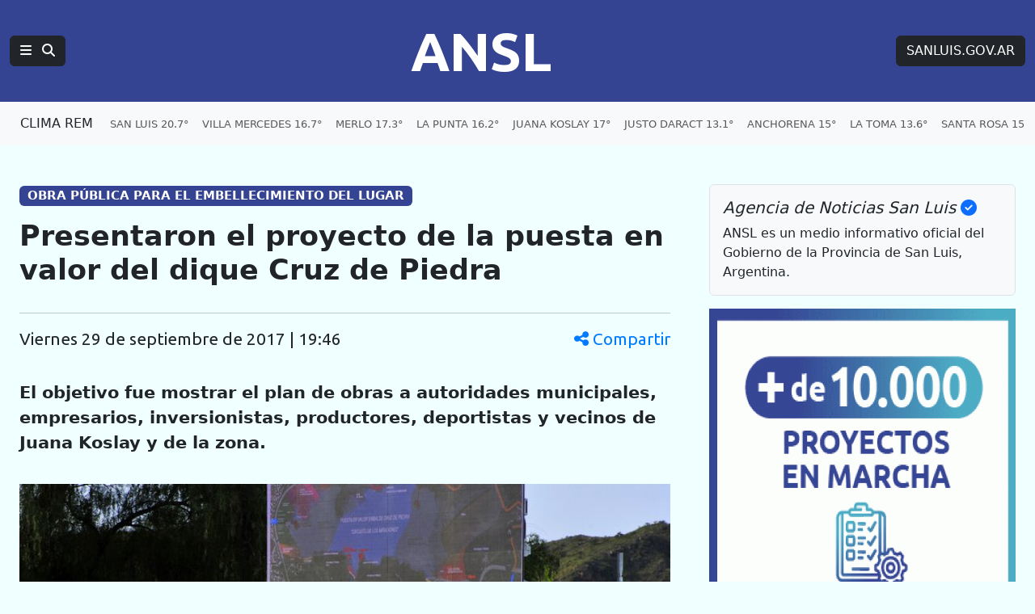

--- FILE ---
content_type: text/html; charset=UTF-8
request_url: https://agenciasanluis.com/2017/09/29/418970-presentaron-el-proyecto-de-la-puesta-en-valor-del-dique-cruz-de-piedra/
body_size: 14367
content:
<!DOCTYPE html>
<html lang="es">

<head>
    <meta charset="utf-8">
    <meta name="viewport" content="width=device-width, initial-scale=1">
    <title>ANSL  &raquo; Presentaron el proyecto de la puesta en valor del dique Cruz de Piedra</title>
    <link rel="shortcut icon" href="https://agenciasanluis.com/_bucket/_img/favicon/favicon.ico?v1">
    <meta name="theme-color" content="#354393">
    <link rel="icon" type="image/png" sizes="32x32" href="https://agenciasanluis.com/_bucket/_img/favicon/favicon-32x32.png?v1">
    <link rel="icon" type="image/png" sizes="16x16" href="https://agenciasanluis.com/_bucket/_img/favicon/favicon-16x16.png?v1">
    <link rel="apple-touch-icon" sizes="180x180" href="https://agenciasanluis.com/_bucket/_img/favicon/apple-touch-icon.png?v1">
    <link rel="manifest" href="https://agenciasanluis.com/manifest.json?v1">

    
    <meta name="description" content="El objetivo fue mostrar el plan de obras a autoridades municipales, empresarios, inversionistas, productores, deportistas y vecinos de Juana Koslay y de la zona.

">
    <meta property="og:description" content="El objetivo fue mostrar el plan de obras a autoridades municipales, empresarios, inversionistas, productores, deportistas y vecinos de Juana Koslay y de la zona.

">
    <meta property="og:title" content="  Presentaron el proyecto de la puesta en valor del dique Cruz de Piedra">
    <meta property="og:type" content="article">
    <meta property="og:url" content="https://agenciasanluis.com/2017/09/29/418970-presentaron-el-proyecto-de-la-puesta-en-valor-del-dique-cruz-de-piedra/">
    <meta property="og:site_name" content="ANSL">
    <meta property="og:image:width" content="740">
    <meta property="og:image:height" content="420">
    <meta property="og:image" content="https://agenciasanluis.com/wp-content/uploads/2017/09/DSC4101-740x420.jpg">



    <link href="https://cdn.jsdelivr.net/npm/bootstrap@5.3.3/dist/css/bootstrap.min.css" rel="stylesheet">
    <link href="https://cdnjs.cloudflare.com/ajax/libs/font-awesome/6.5.1/css/all.min.css" rel="stylesheet">
    <link href="https://fonts.googleapis.com/css2?family=Ubuntu:wght@400;700&display=swap" rel="stylesheet">
    <script src="https://cdn.jsdelivr.net/npm/bootstrap@5.3.3/dist/js/bootstrap.bundle.min.js"></script>
    <!-- Google tag (gtag.js) -->
    <script async src="https://www.googletagmanager.com/gtag/js?id=G-LM9E3VG8YY"></script>
    <script>
        window.dataLayer = window.dataLayer || [];

        function gtag() {
            dataLayer.push(arguments);
        }
        gtag('js', new Date());

        gtag('config', 'G-LM9E3VG8YY');
    </script>
    <style>
        body {
            padding-top: 0;
        }

        /* Estilo para dispositivos móviles */
        @media (max-width: 767.98px) {
            body {
                background-color: azure;
                /*font-family: 'Ubuntu', sans-serif;*/
            }

            .principal-ansl {
                padding-left: 0;
                padding-right: 0;
            }

            .principal-ansl p a {
                display: inline-block;
                max-width: 100%;
                overflow: hidden;
                text-overflow: ellipsis;
                white-space: nowrap;
            }

            .h1,
            .h2,
            .h3,
            .h4,
            .h5,
            .h6,
            .caja-etiqueta,
            p,
            h1,
            h2,
            h3,
            h4,
            h5,
            h6 {
                padding-left: 15px;
                padding-right: 15px;
            }



            .card-title {
                font-size: 2rem;
                /* Tamaño similar a h2 */
            }

            .caption {
                margin-left: 15px;
            }
        }

        /* Estilo para dispositivos de escritorio */
        @media (min-width: 768px) {
            body {
                background-color: azure;
            }
        }

        footer {
            background-color: #000;
        }

        .enlaceNegro {
            color: #ccc;
            text-decoration: none;
        }

        .enlaceNegro:hover {
            color: #00FFFF;
            text-decoration: underline;
        }


        .logoANSL {
            font-family: 'Ubuntu', sans-serif;
            font-size: 4.2rem;
            font-weight: 700;
            margin-right: 0;
        }

        .logoANSL:hover,
        .btREM:hover {
            color: #4AACC4 !important;
        }

        .logoANSL:active,
        .btREM:active {
            background-color: #4AACC4 !important;
            border-color: #4AACC4 !important;
            color: #fff !important;
        }

        .principal .nav-item {
            padding-right: 6px;
        }

        .principal .nav-link:hover {
            color: #00FFFF !important;
            text-decoration: underline;
        }

        .navbar-nav {
            display: flex;
            flex-wrap: nowrap;
            overflow: hidden;
        }

        .nav-item {
            white-space: nowrap;
        }

        .clima .nav-link:hover {
            color: blue !important;
            text-decoration: underline;
        }

        .climaSolo {
            padding-left: 12px;
        }

        .climaSolo span {
            font-size: 0.9rem;
            padding-right: 14px;
        }

        a.linkAzul {
            color: blue;
        }

        a.linkAzul:hover {
            color: azure;
        }

        .bg-azul {
            background-color: #354393;
            font-size: 1.2rem;
        }

        .bg-gris {
            font-size: 0.8rem;
        }

        .bg-azulGrande {
            background-color: #354393;
            color: white;
            font-size: 1.2rem;
            padding: 0.5em 0.5em;
        }

        .bg-azulOscuro {
            background-color: #11183f;
            font-size: 1rem;
            text-align: center;
        }


        .card .badge-transparente {
            max-width: 90%;
            white-space: nowrap;
            overflow: hidden;
            text-overflow: ellipsis;
            text-shadow: 0 2px 2px rgb(0, 0, 0, 0.5);
            background-color: rgba(0, 0, 0, 0.5);
        }

        .card-body .stretched-link .card-title {
            color: #000;
            font-weight: 700;
        }

        .card-body .stretched-link:hover .card-title {
            color: blue;
        }

        .destacado_img {
            background: repeating-linear-gradient(45deg,
                    rgba(255, 255, 255, 0.1),
                    rgba(255, 255, 255, 0.1) 4px,
                    rgba(100, 100, 100, 0.1) 6px);
            background-color: #e5e5e5;
        }

        .b3,
        .b4,
        .b4,
        .b5,
        .b6,
        .b7,
        .b8,
        .b9,
        .b10 {
            background: repeating-linear-gradient(45deg, rgba(255, 255, 255, 0.1), rgba(255, 255, 255, 0.1), rgba(255, 255, 255, 0.1), rgba(255, 255, 255, 0.1) 4px, rgba(0, 0, 0, 0.15) 6px);
            background-color: #4AACC4;
            padding: 20px 0;
        }

        .tituloBloque span {
            color: #002065;
            text-shadow: 0 0 5px #4AACC4, 0 0 10px #4AACC4, 0 0 15px #4AACC4, 0 0 20px #4AACC4, 0 0 25px #4AACC4;
        }

        /* Fondo con gradiente lineal con múltiples colores */
        .franjaONG {
            background: linear-gradient(45deg, #4AACC4, #354393);
        }

        .franjaONG .titulo span {
            color: #fff;
            text-shadow: 0 0 5px #4081AF, 0 0 10px #4081AF, 0 0 15px #4081AF, 0 0 20px #4081AF, 0 0 25px #4081AF;
        }

        .card:hover img {
            opacity: 0.8;
        }

        .enlacePromo:hover img {
            opacity: 0.8;
        }

        .tabHome {
            background-image: url('https://agenciasanluis.com/_bucket/_img/fondoTab.png');
            background-repeat: repeat-x;
            background-position: bottom;
        }

        .nav-tabs .nav-item.show .nav-link,
        .nav-tabs .nav-link.active {
            color: #000;
            background-color: azure;
            border-bottom-color: azure;
        }


        @media (max-width: 1366px) {
            .container-ansl {
                width: 100% !important;
                max-width: 100% !important;
                padding-right: var(--bs-gutter-x, 1.5rem) !important;
                padding-left: var(--bs-gutter-x, 1.5rem) !important;
                margin-right: auto;
                margin-left: auto;
            }
        }

        /* Aplica estilos cuando la navbar está colapsada */
        @media (max-width: 1199.98px) {
            .navbar-collapse.collapse.show .menuANSL .tema::before {
                content: '» ';
            }

            .navbar-collapse.collapse.show .btSanLuis {
                margin: 16px 0;
            }


            .navbar-collapse.collapse.show .menuANSL .nav-link {
                padding-left: 16px;
            }
        }


        .bd-placeholder-img {
            font-size: 1.125rem;
            text-anchor: middle;
            -webkit-user-select: none;
            -moz-user-select: none;
            user-select: none;
        }

        @media (min-width: 768px) {
            .bd-placeholder-img-lg {
                font-size: 3.5rem;
            }
        }

        article.blog-post {
            font-size: 1.3em;
        }

        article.blog-post h1 {
            font-size: 1.7em;
            font-weight: 900;
        }

        article.blog-post .volanta-azul {
            margin-bottom: 0;
        }

        article.blog-post .volanta-azul .badge {
            background-color: #354393;
            color: #fff;
        }

        article.blog-post p {
            margin-bottom: 1.7em;
        }

        article.blog-post table {
            margin-bottom: 1.7em;
        }

        article.blog-post blockquote {
            position: relative;
            padding: 1.5rem 2rem;
            margin: 1.5rem 0;
            margin-left: 30px;
            margin-right: 15px;
            font-size: 1.25rem;
            color: #555;
            background: #f9f9f9;
            border-left: 10px solid #354393;
        }

        article.blog-post blockquote::before {
            content: "\f10d";
            font-family: "Font Awesome 6 Free";
            font-weight: 900;
            position: absolute;
            left: 0;
            top: 0;
            transform: translate(-50%, -50%);
            font-size: 4rem;
            color: #4AACC4;
            opacity: 0.5;
        }

        article.blog-post blockquote p {
            margin: 0;
            padding-left: 20px;
            text-align: center;
            font-size: 1.5rem;
            font-weight: 700;
            color: #333;
        }

        article.blog-post img {
            height: auto;
            max-width: 100%;
        }

        article.blog-post iframe {
            max-width: 100%;
        }

        article.blog-post .wp-caption {

            height: auto;
            max-width: 100%;
        }



        .bg-amarillo .nav-item {
            white-space: normal;
        }

        .bg-amarillo {
            background-color: #FFFFF8;
        }

        .bg-amarillo li {
            cursor: pointer;
        }

        .badge-vivo {
            display: inline-flex;
            align-items: center;
            padding: 0.25rem 0.5rem;
            font-size: 0.875rem;
            font-weight: 700;
            text-transform: uppercase;
            border-radius: 1rem;
        }

        .badge-bordo {
            background-color: #800020;
            color: #fff;
        }

        .badge-celeste {
            background-color: #4AACC4;
            color: #fff;
        }

        .pulse-animation {
            display: flex;
            align-items: center;
            margin-right: 0.25rem;
        }

        .pulse {
            width: 0.75rem;
            height: 0.75rem;
            background-color: #fff;
            border-radius: 50%;
            animation: pulse-shadow 1s linear infinite;
        }

        @keyframes pulse-shadow {
            0% {
                box-shadow: 0 0 0 0 rgba(255, 255, 255, 0.7);
            }

            70% {
                box-shadow: 0 0 0 6px rgba(255, 255, 255, 0);
            }

            100% {
                box-shadow: 0 0 0 0 rgba(255, 255, 255, 0);
            }
        }

        /* offcanvas*/
        .offcanvas .volanta {
            background-color: #D6D8E2;
            color: #354393;
            text-transform: uppercase;
            font-size: small;
        }

        .offcanvas-body .list-group-item a {
            text-decoration: none;
        }

        .offcanvas-body.noticias .list-group-item a {
            color: #000;
        }

        .offcanvas-body .list-group-item a:hover {
            color: blue;
        }

        .offcanvas-body .list-group-item a.btn {
            color: #fff;
        }

        .offcanvas-body .list-group-item a.btn:hover {
            color: #D6D8E2;
        }

        /***************** POST *****************/
        .blog-post-meta {
            display: flex;
            justify-content: space-between;
            align-items: center;
            font-family: 'Ubuntu', sans-serif;
        }

        .share-icon {
            cursor: pointer;
            color: #007bff;
        }

        .share-icon:hover {
            color: #0056b3;
        }

        .mobile-date {
            display: none;
        }

        .modal-header {
            background-color: #354393;
            color: #fff;
        }


        .modal-body {
            background-color: azure;
        }

        @media (max-width: 576px) {
            .blog-post-meta {
                flex-direction: column;
                align-items: flex-start;
            }

            .share-icon {
                margin-top: 10px;
            }

            .desktop-date {
                display: none;
            }

            .mobile-date {
                display: flex;
                align-items: center;
            }

            .mobile-date i {
                margin-right: 5px;
            }

            .modal-body {
                display: flex;
                flex-direction: column;
                align-items: center;

            }
        }

        @media (min-width: 577px) {
            .modal-body {
                display: flex;
                flex-direction: row;
                justify-content: center;
            }
        }

        .modal-body .btn {
            width: 80px;
            height: 80px;
            display: flex;
            align-items: center;
            justify-content: center;
            font-size: 3rem;
            border: none;
            margin: 30px;
            color: white;
        }

        .modal-body .btn-whatsapp {
            background-color: #25d366;
        }

        .modal-body .btn-facebook {
            background-color: #3b5998;
        }

        .modal-body .btn-twitter {
            background-color: #1da1f2;
        }

        .modal-body .btn-instagram {
            background-color: #D300C5;
        }


        .modal-body .btn:hover {
            opacity: 0.8;
        }

        /* FOTO */
        .image-container {
            position: relative;
            display: block;
            width: 100%;
            max-width: 100%;
            /* Asegura que el contenedor no exceda el ancho del contenedor padre */
        }

        .image-container img {
            width: 100%;
            height: auto;
            /* Mantiene la proporción de la imagen */
        }

        .badge-overlay {
            position: absolute;
            bottom: 10px;
            right: 10px;
            background-color: rgba(0, 0, 0, 0.5);
            color: white;
            font-size: 10px;
            padding: 3px 5px;
            border-radius: 3px;
        }

        .caption {
            margin-top: 10px;
            font-size: 16px;
            color: #333;
            margin-bottom: 1.7em;
            border-left: solid 1px #ccc;
            padding-left: 15px;
            padding-right: 15px;
        }

        /* POST */
        .etiqueta {
            display: inline-block;
            max-width: 30ch;
            white-space: nowrap;
            overflow: hidden;
            text-overflow: ellipsis;
            vertical-align: bottom;
        }

        /* VIDEO */
        .youtubeANSL {
            position: relative;
            width: 100%;
            height: 0;
            padding-bottom: 56.25%;
            /* 16:9 ratio */
        }

        .youtubeANSL iframe {
            position: absolute;
            top: 0;
            left: 0;
            width: 100%;
            height: 100%;
        }

        /* Estilos personalizados para la página 404 */
        .page-404 {
            margin-top: 50px;
        }

        .page-404 h1 {
            font-size: 10rem;
            color: #dc3545;
        }

        .page-404 p {
            font-size: 1.5rem;
            margin-bottom: 30px;
        }

        .navigation .nav-links {
            display: flex;
            justify-content: space-between;
        }

        .navigation .btn {
            display: inline-block;
            padding: 0.5rem 1rem;
            font-size: 1rem;
            border-radius: 0.25rem;
        }


        .capitalize-first-letter::first-letter {
            text-transform: capitalize;
        }

        .navigation {
            border-top: 1px solid #ccc;
            padding: 20px 0;
        }

        .navigation .nav-previous {
            padding-right: 10px;
        }

        .navigation .nav-next {
            padding-left: 10px;
        }

        .navigation .nav-links a {
            display: inline-block;
            padding: 10px 20px;
            font-size: 1.25rem;
            color: #fff;
            background-color: #0d6efd;
            border: 1px solid #0d6efd;
            border-radius: 0.25rem;
            text-decoration: none;
            margin-top: 15px;
            margin-bottom: 15px;
        }

        .navigation .nav-links a:hover {
            background-color: #0b5ed7;
            border-color: #0b5ed7;
        }
    </style>
</head>

<body>    <nav class="navbar navbar-expand-xl bg-azul navbar-dark principal" aria-label="Navegación principal">
        <div class="container-fluid d-flex justify-content-between">
            <!-- Logotipo ANSL, alineado a la izquierda en móviles, centrado en escritorio -->
            <div class="d-flex align-items-center order-1 order-md-2 flex-grow-1 justify-content-start justify-content-md-center">
                <a href="https://agenciasanluis.com/" class="navbar-brand logoANSL" aria-label="Página principal de la Agencia de Noticias San Luis">ANSL</a>
            </div>

            <!-- Botón de menú y búsqueda, visible en todos los tamaños -->
            <div class="d-flex align-items-center order-2 order-md-1">
                <button class="btn btn-right btn-dark" type="button" data-bs-toggle="offcanvas" data-bs-target="#menuPrincipal" aria-label="Principal">
                    <i class="fas fa-bars"></i>
                    <i class="fas fa-search ms-2"></i>
                </button>
            </div>

            <!-- Enlace a SANLUIS.GOV.AR, visible solo en escritorio -->
            <div class="d-none d-md-block order-3">
                <a href="https://sanluis.gov.ar/" class="btn btn-dark btSanLuis btn-right" aria-label="Sitio web de SANLUIS.GOV.AR">SANLUIS.GOV.AR</a>
            </div>
        </div>
    </nav>

    <nav class="navbar navbar-expand-xl bg-light bg-gris clima">
<div class="container-fluid clima" role="navigation" aria-label="Enlaces de clima por localidades">
    <a href="https://clima.sanluis.gob.ar/" target="_blank" class="btn nav-item btREM d-none d-xl-flex" aria-label="Clima REM en San Luis" title="Datos actualizados: 16/01/2026 06:40">CLIMA REM</a>

    <ul class="navbar-nav d-flex d-xl-none" role="menu" aria-label="Menú de localidades">
        <li class="nav-item" role="none"><a class="nav-link climaSolo" href="#" data-bs-toggle="offcanvas" data-bs-target="#menuClima" aria-label="Clima en San Luis"><span>SAN LUIS 20.7°</span><span>V. MERCEDES 16.7°</span><span>MERLO 17.3°</span><span>NASCHEL 16.5°</span></a></li>
    </ul>
    <ul class="navbar-nav d-none d-xl-flex" role="menu" aria-label="Menú de localidades">
        <li class="nav-item" role="none"><a class="nav-link" href="https://clima.sanluis.gob.ar/Estacion.aspx?estacion=58" target="_blank" role="menuitem" aria-label="Clima en San Luis, 20.7 grados">SAN LUIS 20.7°</a></li>
        <li class="nav-item" role="none"><a class="nav-link" href="https://clima.sanluis.gob.ar/Estacion.aspx?estacion=42" target="_blank" role="menuitem" aria-label="Clima en Villa Mercedes, 16.7 grados">VILLA MERCEDES 16.7°</a></li>
        <li class="nav-item" role="none"><a class="nav-link" href="https://clima.sanluis.gob.ar/Estacion.aspx?estacion=27" target="_blank" role="menuitem" aria-label="Clima en Merlo, 17.3 grados">MERLO 17.3°</a></li>
        <li class="nav-item" role="none"><a class="nav-link" href="https://clima.sanluis.gob.ar/Estacion.aspx?estacion=20" target="_blank" role="menuitem" aria-label="Clima en La Punta, 16.2 grados">LA PUNTA 16.2°</a></li>
        <li class="nav-item" role="none"><a class="nav-link" href="https://clima.sanluis.gob.ar/Estacion.aspx?estacion=56" target="_blank" role="menuitem" aria-label="Clima en Juana Koslay, 17 grados">JUANA KOSLAY 17°</a></li>
        <li class="nav-item" role="none"><a class="nav-link" href="https://clima.sanluis.gob.ar/Estacion.aspx?estacion=13" target="_blank" role="menuitem" aria-label="Clima en Justo Daract, 13.1 grados">JUSTO DARACT 13.1°</a></li>
        <li class="nav-item" role="none"><a class="nav-link" href="https://clima.sanluis.gob.ar/Estacion.aspx?estacion=82" target="_blank" role="menuitem" aria-label="Clima en Anchorena, 15 grados">ANCHORENA 15°</a></li>
        <li class="nav-item" role="none"><a class="nav-link" href="https://clima.sanluis.gob.ar/Estacion.aspx?estacion=21" target="_blank" role="menuitem" aria-label="Clima en La Toma, 13.6 grados">LA TOMA 13.6°</a></li>
        <li class="nav-item" role="none"><a class="nav-link" href="https://clima.sanluis.gob.ar/Estacion.aspx?estacion=35" target="_blank" role="menuitem" aria-label="Clima en Santa Rosa, 15.7 grados">SANTA ROSA 15.7°</a></li>
        <li class="nav-item" role="none"><a class="nav-link" href="https://clima.sanluis.gob.ar/Estacion.aspx?estacion=37" target="_blank" role="menuitem" aria-label="Clima en Tilisarao, 17.1 grados">TILISARAO 17.1°</a></li>
        <li class="nav-item" role="none"><a class="nav-link" href="https://clima.sanluis.gob.ar/Estacion.aspx?estacion=8" target="_blank" role="menuitem" aria-label="Clima en Concarán, 17.3 grados">CONCARAN 17.3°</a></li>
        <li class="nav-item" role="none"><a class="nav-link" href="https://clima.sanluis.gob.ar/Estacion.aspx?estacion=32" target="_blank" role="menuitem" aria-label="Clima en San Francisco, 22.1 grados">SAN FRANCISCO 22.1°</a></li>
        <li class="nav-item" role="none"><a class="nav-link" href="https://clima.sanluis.gob.ar/Estacion.aspx?estacion=28" target="_blank" role="menuitem" aria-label="Clima en Naschel, 16.5 grados">NASCHEL 16.5°</a></li>
        <li class="nav-item" role="none"><a class="nav-link" href="https://clima.sanluis.gob.ar/Estacion.aspx?estacion=7" target="_blank" role="menuitem" aria-label="Clima en Buena Esperanza, 15.6 grados">BUENA ESPERANZA 15.6°</a></li>
        <li class="nav-item" role="none"><a class="nav-link" href="https://clima.sanluis.gob.ar/Estacion.aspx?estacion=7" target="_blank" role="menuitem" aria-label="Clima en El Trapiche, 12.1 grados">EL TRAPICHE 12.1°</a></li>
        <li class="nav-item" role="none"><a class="nav-link" href="https://clima.sanluis.gob.ar/Estacion.aspx?estacion=7" target="_blank" role="menuitem" aria-label="Clima en La Carolina, 0 grados">LA CAROLINA 0°</a></li>
    </ul>
</div></nav>

    <main class="container container-ansl pt-5">
    <div class="row g-5">
        <div class="col-12 col-xl-8 principal-ansl">
                                <article class="blog-post">
                        <h5 class="volanta-azul"><span class="badge">OBRA PÚBLICA PARA EL EMBELLECIMIENTO DEL LUGAR</span></h5>
                        <h1 class="py-3">Presentaron el proyecto de la puesta en valor del dique Cruz de Piedra</h1>
                        <hr>
                        <p class="blog-post-meta">
                            <span class="mobile-date"><i class="fas fa-clock"></i> 29 de septiembre de 2017 | 19:46</span>
                            <span class="desktop-date capitalize-first-letter">viernes 29 de septiembre de 2017 | 19:46</span>
                            <span class="share-icon" data-bs-toggle="modal" data-bs-target="#shareModal">
                                <i class="fas fa-share-alt"></i> Compartir
                            </span>
                        </p>
                        <!-- Modal -->
                        <div class="modal fade" id="shareModal" tabindex="-1" aria-labelledby="shareModalLabel" aria-hidden="true">
                            <div class="modal-dialog modal-dialog-centered">
                                <div class="modal-content">
                                    <div class="modal-header">
                                        <h5 class="modal-title" id="shareModalLabel">Compartir</h5>
                                        <button type="button" class="btn-close btn-close-white" data-bs-dismiss="modal" aria-label="Cerrar"></button>
                                    </div>
                                    <div class="modal-body text-center py-5">
                                        <a href="https://wa.me/?text=Presentaron+el+proyecto+de+la+puesta+en+valor+del+dique+Cruz+de+Piedra%20https%3A%2F%2Fagenciasanluis.com%2F2017%2F09%2F29%2F418970-presentaron-el-proyecto-de-la-puesta-en-valor-del-dique-cruz-de-piedra%2F" class="btn btn-whatsapp" target="_blank">
                                            <i class="fab fa-whatsapp"></i>
                                        </a>
                                        <a href="https://www.facebook.com/sharer/sharer.php?u=https%3A%2F%2Fagenciasanluis.com%2F2017%2F09%2F29%2F418970-presentaron-el-proyecto-de-la-puesta-en-valor-del-dique-cruz-de-piedra%2F&quote=Presentaron+el+proyecto+de+la+puesta+en+valor+del+dique+Cruz+de+Piedra" class="btn btn-facebook" target="_blank">
                                            <i class="fab fa-facebook-f"></i>
                                        </a>
                                        <a href="https://twitter.com/intent/tweet?text=Presentaron+el+proyecto+de+la+puesta+en+valor+del+dique+Cruz+de+Piedra&url=https%3A%2F%2Fagenciasanluis.com%2F2017%2F09%2F29%2F418970-presentaron-el-proyecto-de-la-puesta-en-valor-del-dique-cruz-de-piedra%2F" class="btn btn-twitter" target="_blank">
                                            <span>X</span>
                                        </a>
                                    </div>
                                </div>
                            </div>
                        </div>

                        <div class="contenido-post">
                            <p><strong>El objetivo fue mostrar el plan de obras a autoridades municipales, empresarios, inversionistas, productores, deportistas y vecinos de Juana Koslay y de la zona.</strong></p>
<div id="attachment_418974" class="foto-ansl aligncenter"><div class="image-container"><img decoding="async" class="size-full wp-image-418974 img-fluid" src="https://agenciasanluis.com/wp-content/uploads/2017/09/DSC4101.jpg" alt="Presentaron el proyecto de la puesta en valor del dique Cruz de Piedra." width="740" height="501" / loading="lazy" srcset="https://agenciasanluis.com/wp-content/uploads/2017/09/DSC4101.jpg 740w, https://agenciasanluis.com/wp-content/uploads/2017/09/DSC4101-300x203.jpg 300w, https://agenciasanluis.com/wp-content/uploads/2017/09/DSC4101-630x427.jpg 630w" sizes="auto, (max-width: 740px) 100vw, 740px" /><div class="badge-overlay text-uppercase">Presentaron el proyecto de la puesta en valor del dique Cruz de Piedra.</div></div><div class="caption">Presentaron el proyecto de la puesta en valor del dique Cruz de Piedra.</div></div>
<p>El acto se realizó este viernes a la tarde frente al gran espejo de agua. Presentaron las obras arquitectónicas, paisajísticas y viales que se realizarán como, entre otras, cuatro nuevos accesos, viveros, emprendimientos gastronómicos y hoteleros, y paseos costeros.</p>
<p>El intendente de Juana Koslay, Andrés Vallone, comentó: “Es un día muy importante para nosotros. Es un proyecto, un viejo anhelo, de toda la gente de la región”, y además explicó que dicho plan de obras beneficiará al deporte, el medioambiente, el turismo, la producción y la cultura.</p>
<p>Seguidamente desfilaron los creadores del proyecto, quienes explicaron los distintos ítems del plan de embellecimiento del embalse.</p>
<p>Jorge Mitchell, responsable del proyecto, informó que desde el lanzamiento del mismo, en abril de este año, se realizó la limpieza del peridique y se inició el proceso licitatorio de las obras. “Es un gran beneficio para la gente y para el turismo”, enfatizó.</p>
<div class="custom-gallery"><div class="foto-ansl alignnone"><div class="image-container"><img decoding="async" width="740" height="501" src="https://agenciasanluis.com/wp-content/uploads/2017/09/DSC4046.jpg" class="custom-gallery-img img-fluid" alt="" srcset="https://agenciasanluis.com/wp-content/uploads/2017/09/DSC4046.jpg 740w, https://agenciasanluis.com/wp-content/uploads/2017/09/DSC4046-300x203.jpg 300w, https://agenciasanluis.com/wp-content/uploads/2017/09/DSC4046-630x427.jpg 630w" sizes="auto, (max-width: 576px) 100vw, (max-width: 768px) 50vw, (max-width: 1200px) 33.3vw" loading="lazy" /><div class="badge-overlay text-uppercase"></div></div><div class="caption"></div></div><div class="foto-ansl alignnone"><div class="image-container"><img decoding="async" width="740" height="501" src="https://agenciasanluis.com/wp-content/uploads/2017/09/DSC4060.jpg" class="custom-gallery-img img-fluid" alt="" srcset="https://agenciasanluis.com/wp-content/uploads/2017/09/DSC4060.jpg 740w, https://agenciasanluis.com/wp-content/uploads/2017/09/DSC4060-300x203.jpg 300w, https://agenciasanluis.com/wp-content/uploads/2017/09/DSC4060-630x427.jpg 630w" sizes="auto, (max-width: 576px) 100vw, (max-width: 768px) 50vw, (max-width: 1200px) 33.3vw" loading="lazy" /><div class="badge-overlay text-uppercase"></div></div><div class="caption"></div></div><div class="foto-ansl alignnone"><div class="image-container"><img decoding="async" width="740" height="500" src="https://agenciasanluis.com/wp-content/uploads/2017/09/DSC4071.jpg" class="custom-gallery-img img-fluid" alt="" srcset="https://agenciasanluis.com/wp-content/uploads/2017/09/DSC4071.jpg 740w, https://agenciasanluis.com/wp-content/uploads/2017/09/DSC4071-300x203.jpg 300w, https://agenciasanluis.com/wp-content/uploads/2017/09/DSC4071-630x426.jpg 630w" sizes="auto, (max-width: 576px) 100vw, (max-width: 768px) 50vw, (max-width: 1200px) 33.3vw" loading="lazy" /><div class="badge-overlay text-uppercase"></div></div><div class="caption"></div></div><div class="foto-ansl alignnone"><div class="image-container"><img decoding="async" width="740" height="500" src="https://agenciasanluis.com/wp-content/uploads/2017/09/DSC4082.jpg" class="custom-gallery-img img-fluid" alt="" srcset="https://agenciasanluis.com/wp-content/uploads/2017/09/DSC4082.jpg 740w, https://agenciasanluis.com/wp-content/uploads/2017/09/DSC4082-300x203.jpg 300w, https://agenciasanluis.com/wp-content/uploads/2017/09/DSC4082-630x426.jpg 630w" sizes="auto, (max-width: 576px) 100vw, (max-width: 768px) 50vw, (max-width: 1200px) 33.3vw" loading="lazy" /><div class="badge-overlay text-uppercase"></div></div><div class="caption"></div></div><div class="foto-ansl alignnone"><div class="image-container"><img decoding="async" width="740" height="501" src="https://agenciasanluis.com/wp-content/uploads/2017/09/DSC4091.jpg" class="custom-gallery-img img-fluid" alt="" srcset="https://agenciasanluis.com/wp-content/uploads/2017/09/DSC4091.jpg 740w, https://agenciasanluis.com/wp-content/uploads/2017/09/DSC4091-300x203.jpg 300w, https://agenciasanluis.com/wp-content/uploads/2017/09/DSC4091-630x427.jpg 630w" sizes="auto, (max-width: 576px) 100vw, (max-width: 768px) 50vw, (max-width: 1200px) 33.3vw" loading="lazy" /><div class="badge-overlay text-uppercase"></div></div><div class="caption"></div></div><div class="foto-ansl alignnone"><div class="image-container"><img decoding="async" width="740" height="502" src="https://agenciasanluis.com/wp-content/uploads/2017/09/DSC4095.jpg" class="custom-gallery-img img-fluid" alt="" srcset="https://agenciasanluis.com/wp-content/uploads/2017/09/DSC4095.jpg 740w, https://agenciasanluis.com/wp-content/uploads/2017/09/DSC4095-300x204.jpg 300w, https://agenciasanluis.com/wp-content/uploads/2017/09/DSC4095-630x427.jpg 630w" sizes="auto, (max-width: 576px) 100vw, (max-width: 768px) 50vw, (max-width: 1200px) 33.3vw" loading="lazy" /><div class="badge-overlay text-uppercase"></div></div><div class="caption"></div></div><div class="foto-ansl alignnone"><div class="image-container"><img decoding="async" width="740" height="348" src="https://agenciasanluis.com/wp-content/uploads/2017/09/DSC4114.jpg" class="custom-gallery-img img-fluid" alt="" srcset="https://agenciasanluis.com/wp-content/uploads/2017/09/DSC4114.jpg 740w, https://agenciasanluis.com/wp-content/uploads/2017/09/DSC4114-300x141.jpg 300w, https://agenciasanluis.com/wp-content/uploads/2017/09/DSC4114-630x296.jpg 630w" sizes="auto, (max-width: 576px) 100vw, (max-width: 768px) 50vw, (max-width: 1200px) 33.3vw" loading="lazy" /><div class="badge-overlay text-uppercase"></div></div><div class="caption"></div></div><div class="foto-ansl alignnone"><div class="image-container"><img decoding="async" width="740" height="499" src="https://agenciasanluis.com/wp-content/uploads/2017/09/DSC4124.jpg" class="custom-gallery-img img-fluid" alt="" srcset="https://agenciasanluis.com/wp-content/uploads/2017/09/DSC4124.jpg 740w, https://agenciasanluis.com/wp-content/uploads/2017/09/DSC4124-300x202.jpg 300w, https://agenciasanluis.com/wp-content/uploads/2017/09/DSC4124-630x425.jpg 630w" sizes="auto, (max-width: 576px) 100vw, (max-width: 768px) 50vw, (max-width: 1200px) 33.3vw" loading="lazy" /><div class="badge-overlay text-uppercase"></div></div><div class="caption"></div></div><div class="foto-ansl alignnone"><div class="image-container"><img decoding="async" width="740" height="500" src="https://agenciasanluis.com/wp-content/uploads/2017/09/DSC4129.jpg" class="custom-gallery-img img-fluid" alt="" srcset="https://agenciasanluis.com/wp-content/uploads/2017/09/DSC4129.jpg 740w, https://agenciasanluis.com/wp-content/uploads/2017/09/DSC4129-300x203.jpg 300w, https://agenciasanluis.com/wp-content/uploads/2017/09/DSC4129-630x426.jpg 630w" sizes="auto, (max-width: 576px) 100vw, (max-width: 768px) 50vw, (max-width: 1200px) 33.3vw" loading="lazy" /><div class="badge-overlay text-uppercase"></div></div><div class="caption"></div></div><div class="foto-ansl alignnone"><div class="image-container"><img decoding="async" width="740" height="501" src="https://agenciasanluis.com/wp-content/uploads/2017/09/DSC4159.jpg" class="custom-gallery-img img-fluid" alt="" srcset="https://agenciasanluis.com/wp-content/uploads/2017/09/DSC4159.jpg 740w, https://agenciasanluis.com/wp-content/uploads/2017/09/DSC4159-300x203.jpg 300w, https://agenciasanluis.com/wp-content/uploads/2017/09/DSC4159-630x427.jpg 630w" sizes="auto, (max-width: 576px) 100vw, (max-width: 768px) 50vw, (max-width: 1200px) 33.3vw" loading="lazy" /><div class="badge-overlay text-uppercase"></div></div><div class="caption"></div></div></div>
<p>Por su parte, la paisajista Mariela Di Gennaro, en su discurso, hizo hincapié en lo que serán los 8 viveros en la zona y las múltiples especies florísticas que se producirán en la ladera del dique.</p>
<p>Asimismo, las arquitectas Carolina Pisoni y Sandra Aguilar dieron detalles, especialmente, sobre tres áreas que tendrá el predio: la “Galería del Lago”, un espacio destinado al comercio; el “Paseo de los Juncos”, que combinará un lugar costero para la cultura y la recreación; y el sector para las actividades deportivas.</p>
<p>Por último, la integrante de Vialidad Provincial, Verónica Camargo, señaló que el proyecto integra una vía que unirá la Ruta Nº 20 y la Autopista de Los Puquios, que atravesará el área serrana lindante al dique y además cruzará por dos puentes y un mirador. Esta calzada, se denominará “Circuito de los Miradores”.</p>
<p><iframe title="Andrés Vallone, intendente de Juana Koslay" width="500" height="281" src="https://www.youtube.com/embed/w91KaMh7MUo?feature=oembed" frameborder="0" allow="accelerometer; autoplay; clipboard-write; encrypted-media; gyroscope; picture-in-picture; web-share" referrerpolicy="strict-origin-when-cross-origin" allowfullscreen></iframe></p>
<p><iframe title="Jorge Mitchell, responsable del proyecto" width="500" height="281" src="https://www.youtube.com/embed/M5ftXDyOjn0?feature=oembed" frameborder="0" allow="accelerometer; autoplay; clipboard-write; encrypted-media; gyroscope; picture-in-picture; web-share" referrerpolicy="strict-origin-when-cross-origin" allowfullscreen></iframe></p>
<p>Nota: Pablo Lucero.</p>
<p>Fotos: Luciano Grangetto.</p>
<p>Video: Guillermo Ramón.</p>
<p>Edición: Martín Micali.</p>
                        </div>
                        <hr>
                    </article>

                


            <!-- Código para mostrar categorías y etiquetas -->
            <nav class="caja-etiqueta py-3">

                <h4 class="mb-3 p-0">Temas en esta nota:</h4>
                <a class="btn btn-outline-primary rounded-pill etiqueta mb-3" href="https://agenciasanluis.com/categoria/organismos/san-luis-agua/">San Luis Agua</a> <a class="btn btn-outline-primary rounded-pill etiqueta mb-3" href="https://agenciasanluis.com/tag/dique-cruz-de-piedra/">Dique Cruz de Piedra</a> <a class="btn btn-outline-primary rounded-pill etiqueta mb-3" href="https://agenciasanluis.com/tag/presentacion/">Presentación</a> <a class="btn btn-outline-primary rounded-pill etiqueta mb-3" href="https://agenciasanluis.com/tag/puesta-en-valor/">Puesta en Valor</a>             </nav>


        </div>

        <div class="col-12 col-xl-4 d-none d-xl-block">
            <div class="position-sticky" style="top: 2rem;">
                <div class="p-3 mb-3 bg-body-tertiary rounded border border-mute">
                    <h5 class="fst-italic">Agencia de Noticias San Luis <i class="fas fa-check-circle text-primary"></i></h5>
                    <p class="mb-0">ANSL es un medio informativo oficial del Gobierno de la Provincia de San Luis, Argentina.</p>
                </div>


                <div class="text-center text-mute">
                    <!-- <small>CAMPAÑA DE DIFUSIÓN</small> -->
                    
                    <a href="https://www.instagram.com/reel/DNVrFm7KXg_/?igsh=MXU1dGlzcnduOXB0dw==" class="enlacePromo" target="_blank">
                        <img src="https://agenciasanluis.com/admin/banner/uploads/68ab1a692c62d.gif" class="card-img-top" alt="10.000 Emprendimientos" loading="lazy">
                    </a>
                    <hr>
                </div>




                <div class="text-center text-mute"><small>IMAGEN DESTACADA PARA MEDIOS</small><a href="https://agenciasanluis.com/wp-content/uploads/2017/09/DSC4101.jpg" target="_blank"><img width="500" height="339" src="https://agenciasanluis.com/wp-content/uploads/2017/09/DSC4101.jpg" class="attachment-square-agencia size-square-agencia img-fluid" alt="Presentaron el proyecto de la puesta en valor del dique Cruz de Piedra." loading="lazy" decoding="async" srcset="https://agenciasanluis.com/wp-content/uploads/2017/09/DSC4101.jpg 740w, https://agenciasanluis.com/wp-content/uploads/2017/09/DSC4101-300x203.jpg 300w, https://agenciasanluis.com/wp-content/uploads/2017/09/DSC4101-630x427.jpg 630w" sizes="(max-width: 576px) 100vw, (max-width: 768px) 50vw, (max-width: 1200px) 33.3vw" /></a><small>Haz clic para ver en alta calidad</small><hr> </div>




                <div class="p-4">
                    <h4 class="fst-italic">Archivos</h4>
                    <ul class="list-unstyled mb-0">
                        <li><a href="https://agenciasanluis.com/2023/12/">Diciembre 2023</a></li><li><a href="https://agenciasanluis.com/2024/01/">Enero 2024</a></li><li><a href="https://agenciasanluis.com/2024/02/">Febrero 2024</a></li><li><a href="https://agenciasanluis.com/2024/03/">Marzo 2024</a></li><li><a href="https://agenciasanluis.com/2024/04/">Abril 2024</a></li><li><a href="https://agenciasanluis.com/2024/05/">Mayo 2024</a></li><li><a href="https://agenciasanluis.com/2024/06/">Junio 2024</a></li><li><a href="https://agenciasanluis.com/2024/07/">Julio 2024</a></li><li><a href="https://agenciasanluis.com/2024/08/">Agosto 2024</a></li><li><a href="https://agenciasanluis.com/2024/09/">Septiembre 2024</a></li><li><a href="https://agenciasanluis.com/2024/10/">Octubre 2024</a></li><li><a href="https://agenciasanluis.com/2024/11/">Noviembre 2024</a></li><li><a href="https://agenciasanluis.com/2024/12/">Diciembre 2024</a></li><li><a href="https://agenciasanluis.com/2025/01/">Enero 2025</a></li><li><a href="https://agenciasanluis.com/2025/02/">Febrero 2025</a></li><li><a href="https://agenciasanluis.com/2025/03/">Marzo 2025</a></li><li><a href="https://agenciasanluis.com/2025/04/">Abril 2025</a></li><li><a href="https://agenciasanluis.com/2025/05/">Mayo 2025</a></li><li><a href="https://agenciasanluis.com/2025/06/">Junio 2025</a></li><li><a href="https://agenciasanluis.com/2025/07/">Julio 2025</a></li><li><a href="https://agenciasanluis.com/2025/08/">Agosto 2025</a></li><li><a href="https://agenciasanluis.com/2025/09/">Septiembre 2025</a></li><li><a href="https://agenciasanluis.com/2025/10/">Octubre 2025</a></li><li><a href="https://agenciasanluis.com/2025/11/">Noviembre 2025</a></li><li><a href="https://agenciasanluis.com/2025/12/">Diciembre 2025</a></li><li><a href="https://agenciasanluis.com/2026/01/">Enero 2026</a></li>
                    </ul>
                </div>

                <div class="p-4">
                    <h4 class="fst-italic">Enlaces</h4>
                    <ol class="list-unstyled">
                        <li><a href="https://sanluis.gov.ar/" target="_blank">Portal de Gobierno</a></li>
                        <li><a href="https://registrocivilsanluis.sanluis.gob.ar/" target="_blank">Registro Civil</a< /li>
                        <li><a href="https://boletinoficial.sanluis.gov.ar/" target="_blank">Boletín Oficial y Judicial</a></li>
                        <li><a href="https://sanluis.app/escritura/" target="_blank">Escriturá tu casa</a></li>
                        <li><a href="https://sanluismas.com/" target="_blank">San Luis +</a></li>
                        <li><a href="https://dosep.sanluis.gob.ar/" target="_blank">DOSEP</a></li>
                        <li><a href="https://hospitalramoncarrillo.sanluis.gov.ar/" target="_blank">Hospital Ramon Carrillo</a></li>
                        <li><button class="nav-link" data-bs-toggle="offcanvas" data-bs-target="#menuEnlaces" aria-label="Enlaces">Más Enlaces</button></li>
                    </ol>
                </div>
            </div>
        </div>
    </div>

</main>
<div class="b1">
    <div class="container container-ansl pt-4">
        <hr>

        <div class="row pt-3">
            <h4 class="fst-italic">Ultimas Noticias</h4>
            <div class="col-md-4 pb-4"><div class="card h-100 d-flex flex-column post_id1134827">
    <a href="https://agenciasanluis.com/2026/01/15/1134827-mery-murua-brindara-un-show-en-la-biblioteca-popular-antonio-esteban-aguero-de-merlo/" class="position-relative">
        <img src="https://agenciasanluis.com/wp-content/uploads/2026/01/foto1-5-750x420.jpg" class="card-img-top" alt="Mery Murúa brindará un show en la Biblioteca Popular &#8216;Antonio Esteban Agüero&#8217; de Merlo" loading="lazy">
        <span class="badge badge-transparente position-absolute bottom-0 start-0 m-2 fs-6">AGENDA CULTURAL</span>
    </a>
    <div class="card-body flex-grow-1">
        <a href="https://agenciasanluis.com/2026/01/15/1134827-mery-murua-brindara-un-show-en-la-biblioteca-popular-antonio-esteban-aguero-de-merlo/" class="text-decoration-none stretched-link">
            <h4 class="card-title">Mery Murúa brindará un show en la Biblioteca Popular &#8216;Antonio Esteban Agüero&#8217; de Merlo</h4>
            <p class="text-muted">15/01/2026 13:11</p>
        </a>
    </div>
</div></div><div class="col-md-4 pb-4"><div class="card h-100 d-flex flex-column post_id1134800">
    <a href="https://agenciasanluis.com/2026/01/15/1134800-permanece-abierta-la-exposicion-fotografica-la-via-y-el-verano-puntano/" class="position-relative">
        <img src="https://agenciasanluis.com/wp-content/uploads/2026/01/01-2-750x420.jpeg" class="card-img-top" alt="Permanece abierta la exposición fotográfica ‘La Vía y el verano puntano’" loading="lazy">
        <span class="badge badge-transparente position-absolute bottom-0 start-0 m-2 fs-6">TURISMO Y CULTURA</span>
    </a>
    <div class="card-body flex-grow-1">
        <a href="https://agenciasanluis.com/2026/01/15/1134800-permanece-abierta-la-exposicion-fotografica-la-via-y-el-verano-puntano/" class="text-decoration-none stretched-link">
            <h4 class="card-title">Permanece abierta la exposición fotográfica ‘La Vía y el verano puntano’</h4>
            <p class="text-muted">15/01/2026 13:01</p>
        </a>
    </div>
</div></div><div class="col-md-4 pb-4"><div class="card h-100 d-flex flex-column post_id1134775">
    <a href="https://agenciasanluis.com/2026/01/15/1134775-el-centro-cultural-puente-blanco-cerro-el-ano-pasado-con-mas-de-260-eventos-y-46-000-visitantes/" class="position-relative">
        <img src="https://agenciasanluis.com/wp-content/uploads/2026/01/5-2-750x420.jpg" class="card-img-top" alt="El Centro Cultural Puente Blanco cerró el año pasado con más de 260 eventos y 46.000 visitantes" loading="lazy">
        <span class="badge badge-transparente position-absolute bottom-0 start-0 m-2 fs-6">DIFUSIÓN CULTURAL</span>
    </a>
    <div class="card-body flex-grow-1">
        <a href="https://agenciasanluis.com/2026/01/15/1134775-el-centro-cultural-puente-blanco-cerro-el-ano-pasado-con-mas-de-260-eventos-y-46-000-visitantes/" class="text-decoration-none stretched-link">
            <h4 class="card-title">El Centro Cultural Puente Blanco cerró el año pasado con más de 260 eventos y 46.000 visitantes</h4>
            <p class="text-muted">15/01/2026 12:46</p>
        </a>
    </div>
</div></div><div class="col-md-4 pb-4"><div class="card h-100 d-flex flex-column post_id1134793">
    <a href="https://agenciasanluis.com/2026/01/15/1134793-con-la-preparacion-del-terreno-comenzo-la-construccion-de-164-viviendas-en-la-capital/" class="position-relative">
        <img src="https://agenciasanluis.com/wp-content/uploads/2026/01/WhatsApp-Image-2026-01-14-at-10.45.50-750x420.jpeg" class="card-img-top" alt="Con la preparación del terreno, comenzó la construcción de 164 viviendas en la capital" loading="lazy">
        <span class="badge badge-transparente position-absolute bottom-0 start-0 m-2 fs-6">INFRAESTRUCTURA PÚBLICA</span>
    </a>
    <div class="card-body flex-grow-1">
        <a href="https://agenciasanluis.com/2026/01/15/1134793-con-la-preparacion-del-terreno-comenzo-la-construccion-de-164-viviendas-en-la-capital/" class="text-decoration-none stretched-link">
            <h4 class="card-title">Con la preparación del terreno, comenzó la construcción de 164 viviendas en la capital</h4>
            <p class="text-muted">15/01/2026 12:41</p>
        </a>
    </div>
</div></div><div class="col-md-4 pb-4"><div class="card h-100 d-flex flex-column post_id1134760">
    <a href="https://agenciasanluis.com/2026/01/15/1134760-eco-potrero-de-los-funes-una-jornada-de-concientizacion-y-educacion-ambiental/" class="position-relative">
        <img src="https://agenciasanluis.com/wp-content/uploads/2026/01/WhatsApp-Image-2026-01-15-at-11.20.36-AM-750x420.jpeg" class="card-img-top" alt="‘Eco’ Potrero de los Funes: una jornada de concientización y educación ambiental" loading="lazy">
        <span class="badge badge-transparente position-absolute bottom-0 start-0 m-2 fs-6">AMBIENTE</span>
    </a>
    <div class="card-body flex-grow-1">
        <a href="https://agenciasanluis.com/2026/01/15/1134760-eco-potrero-de-los-funes-una-jornada-de-concientizacion-y-educacion-ambiental/" class="text-decoration-none stretched-link">
            <h4 class="card-title">‘Eco’ Potrero de los Funes: una jornada de concientización y educación ambiental</h4>
            <p class="text-muted">15/01/2026 12:13</p>
        </a>
    </div>
</div></div><div class="col-md-4 pb-4"><div class="card h-100 d-flex flex-column post_id1134754">
    <a href="https://agenciasanluis.com/2026/01/15/1134754-convocan-a-todos-los-comercios-de-la-provincia-a-participar-de-la-semana-escolar-2026/" class="position-relative">
        <img src="https://agenciasanluis.com/wp-content/uploads/2026/01/WhatsApp-Image-2026-01-15-at-11.20.32-750x420.jpeg" class="card-img-top" alt="Convocan a todos los comercios de la provincia a participar de la Semana Escolar 2026" loading="lazy">
        <span class="badge badge-transparente position-absolute bottom-0 start-0 m-2 fs-6">VUELTA A CLASES</span>
    </a>
    <div class="card-body flex-grow-1">
        <a href="https://agenciasanluis.com/2026/01/15/1134754-convocan-a-todos-los-comercios-de-la-provincia-a-participar-de-la-semana-escolar-2026/" class="text-decoration-none stretched-link">
            <h4 class="card-title">Convocan a todos los comercios de la provincia a participar de la Semana Escolar 2026</h4>
            <p class="text-muted">15/01/2026 11:48</p>
        </a>
    </div>
</div></div><div class="col-md-4 pb-4"><div class="card h-100 d-flex flex-column post_id1134727">
    <a href="https://agenciasanluis.com/2026/01/15/1134727-siguen-abiertas-las-inscripciones-para-el-laboratorio-emprendedor-con-inteligencia-artificial/" class="position-relative">
        <img src="https://agenciasanluis.com/wp-content/uploads/2026/01/002-1-750x420.jpeg" class="card-img-top" alt="Siguen abiertas las inscripciones para el ‘Laboratorio emprendedor con Inteligencia Artificial’" loading="lazy">
        <span class="badge badge-transparente position-absolute bottom-0 start-0 m-2 fs-6">AGENDA CULTURAL</span>
    </a>
    <div class="card-body flex-grow-1">
        <a href="https://agenciasanluis.com/2026/01/15/1134727-siguen-abiertas-las-inscripciones-para-el-laboratorio-emprendedor-con-inteligencia-artificial/" class="text-decoration-none stretched-link">
            <h4 class="card-title">Siguen abiertas las inscripciones para el ‘Laboratorio emprendedor con Inteligencia Artificial’</h4>
            <p class="text-muted">15/01/2026 11:13</p>
        </a>
    </div>
</div></div><div class="col-md-4 pb-4"><div class="card h-100 d-flex flex-column post_id1134680">
    <a href="https://agenciasanluis.com/2026/01/15/1134680-invitan-a-jovenes-a-postularse-para-reina-de-la-fiesta-nacional-del-melon-en-candelaria/" class="position-relative">
        <img src="https://agenciasanluis.com/wp-content/uploads/2026/01/foto1-4-750x420.jpg" class="card-img-top" alt="Invitan a jóvenes a postularse para Reina de la Fiesta Nacional del Melón en Candelaria" loading="lazy">
        <span class="badge badge-transparente position-absolute bottom-0 start-0 m-2 fs-6">TURISMO Y CULTURA</span>
    </a>
    <div class="card-body flex-grow-1">
        <a href="https://agenciasanluis.com/2026/01/15/1134680-invitan-a-jovenes-a-postularse-para-reina-de-la-fiesta-nacional-del-melon-en-candelaria/" class="text-decoration-none stretched-link">
            <h4 class="card-title">Invitan a jóvenes a postularse para Reina de la Fiesta Nacional del Melón en Candelaria</h4>
            <p class="text-muted">15/01/2026 11:09</p>
        </a>
    </div>
</div></div><div class="col-md-4 pb-4"><div class="card h-100 d-flex flex-column post_id1134729">
    <a href="https://agenciasanluis.com/2026/01/15/1134729-la-sala-andanzas-abre-sus-talleres-folcloricos-de-verano/" class="position-relative">
        <img src="https://agenciasanluis.com/wp-content/uploads/2026/01/01-1-750x420.jpeg" class="card-img-top" alt="La sala ‘Andanzas’ abre sus talleres folclóricos de verano" loading="lazy">
        <span class="badge badge-transparente position-absolute bottom-0 start-0 m-2 fs-6">AGENDA CULTURAL</span>
    </a>
    <div class="card-body flex-grow-1">
        <a href="https://agenciasanluis.com/2026/01/15/1134729-la-sala-andanzas-abre-sus-talleres-folcloricos-de-verano/" class="text-decoration-none stretched-link">
            <h4 class="card-title">La sala ‘Andanzas’ abre sus talleres folclóricos de verano</h4>
            <p class="text-muted">15/01/2026 11:01</p>
        </a>
    </div>
</div></div><div class="col-md-4 pb-4"><div class="card h-100 d-flex flex-column post_id1134694">
    <a href="https://agenciasanluis.com/2026/01/15/1134694-pronostican-un-jueves-nublado-con-precipitaciones-a-lo-largo-de-toda-la-provincia/" class="position-relative">
        <img src="https://agenciasanluis.com/wp-content/uploads/2026/01/JES_8-750x420.jpg" class="card-img-top" alt="Pronostican un jueves nublado con precipitaciones a lo largo de toda la provincia" loading="lazy">
        <span class="badge badge-transparente position-absolute bottom-0 start-0 m-2 fs-6">CLIMA</span>
    </a>
    <div class="card-body flex-grow-1">
        <a href="https://agenciasanluis.com/2026/01/15/1134694-pronostican-un-jueves-nublado-con-precipitaciones-a-lo-largo-de-toda-la-provincia/" class="text-decoration-none stretched-link">
            <h4 class="card-title">Pronostican un jueves nublado con precipitaciones a lo largo de toda la provincia</h4>
            <p class="text-muted">15/01/2026 08:34</p>
        </a>
    </div>
</div></div><div class="col-md-4 pb-4"><div class="card h-100 d-flex flex-column post_id1134682">
    <a href="https://agenciasanluis.com/2026/01/15/1134682-animales-silvestres-rescatados-se-recuperan-en-la-florida/" class="position-relative">
        <img src="https://agenciasanluis.com/wp-content/uploads/2026/01/Loro-de-la-Amazonia-2-750x420.jpeg" class="card-img-top" alt="Animales silvestres rescatados se recuperan en La Florida" loading="lazy">
        <span class="badge badge-transparente position-absolute bottom-0 start-0 m-2 fs-6">FAUNA</span>
    </a>
    <div class="card-body flex-grow-1">
        <a href="https://agenciasanluis.com/2026/01/15/1134682-animales-silvestres-rescatados-se-recuperan-en-la-florida/" class="text-decoration-none stretched-link">
            <h4 class="card-title">Animales silvestres rescatados se recuperan en La Florida</h4>
            <p class="text-muted">15/01/2026 08:33</p>
        </a>
    </div>
</div></div><div class="col-md-4 pb-4"><div class="card h-100 d-flex flex-column post_id1134685">
    <a href="https://agenciasanluis.com/2026/01/15/1134685-realizaron-reuniones-con-bomberos-y-preventores-de-dos-localidades/" class="position-relative">
        <img src="https://agenciasanluis.com/wp-content/uploads/2026/01/San-Francisco-750x420.jpeg" class="card-img-top" alt="Realizaron reuniones con bomberos y preventores de dos localidades" loading="lazy">
        <span class="badge badge-transparente position-absolute bottom-0 start-0 m-2 fs-6">SEGURIDAD</span>
    </a>
    <div class="card-body flex-grow-1">
        <a href="https://agenciasanluis.com/2026/01/15/1134685-realizaron-reuniones-con-bomberos-y-preventores-de-dos-localidades/" class="text-decoration-none stretched-link">
            <h4 class="card-title">Realizaron reuniones con bomberos y preventores de dos localidades</h4>
            <p class="text-muted">15/01/2026 08:26</p>
        </a>
    </div>
</div></div><div class="col-md-4 pb-4"><div class="card h-100 d-flex flex-column post_id1134619">
    <a href="https://agenciasanluis.com/2026/01/15/1134619-valentina-marquez-y-dale-q-va-se-presentaran-en-el-2o-festival-de-la-familia/" class="position-relative">
        <img src="https://agenciasanluis.com/wp-content/uploads/2026/01/FESTIVAL-DE-LA-FAMILIA-2-750x420.jpeg" class="card-img-top" alt="Valentina Márquez y Dale Q’ Va se presentarán en el 2º Festival de la Familia" loading="lazy">
        <span class="badge badge-transparente position-absolute bottom-0 start-0 m-2 fs-6">50 FESTIVALES</span>
    </a>
    <div class="card-body flex-grow-1">
        <a href="https://agenciasanluis.com/2026/01/15/1134619-valentina-marquez-y-dale-q-va-se-presentaran-en-el-2o-festival-de-la-familia/" class="text-decoration-none stretched-link">
            <h4 class="card-title">Valentina Márquez y Dale Q’ Va se presentarán en el 2º Festival de la Familia</h4>
            <p class="text-muted">15/01/2026 08:09</p>
        </a>
    </div>
</div></div><div class="col-md-4 pb-4"><div class="card h-100 d-flex flex-column post_id1134608">
    <a href="https://agenciasanluis.com/2026/01/15/1134608-talita-el-volcan-los-molles-concaran-y-cortaderas-invitan-a-disfrutar-de-sus-festivales/" class="position-relative">
        <img src="https://agenciasanluis.com/wp-content/uploads/2026/01/FESTIVAL-DEL-QUESO-Y-EL-QUESILLO-PUNTANO-2-750x420.jpeg" class="card-img-top" alt="Talita, El Volcán, Los Molles, Concarán y Cortaderas invitan a disfrutar de sus festivales" loading="lazy">
        <span class="badge badge-transparente position-absolute bottom-0 start-0 m-2 fs-6">50 FESTIVALES</span>
    </a>
    <div class="card-body flex-grow-1">
        <a href="https://agenciasanluis.com/2026/01/15/1134608-talita-el-volcan-los-molles-concaran-y-cortaderas-invitan-a-disfrutar-de-sus-festivales/" class="text-decoration-none stretched-link">
            <h4 class="card-title">Talita, El Volcán, Los Molles, Concarán y Cortaderas invitan a disfrutar de sus festivales</h4>
            <p class="text-muted">15/01/2026 08:07</p>
        </a>
    </div>
</div></div><div class="col-md-4 pb-4"><div class="card h-100 d-flex flex-column post_id1134671">
    <a href="https://agenciasanluis.com/2026/01/14/1134671-el-ministro-de-turismo-y-el-rector-de-la-unsl-recorrieron-el-camping-de-la-casa-de-estudios/" class="position-relative">
        <img src="https://agenciasanluis.com/wp-content/uploads/2026/01/WhatsApp-Image-2026-01-14-at-12.52.51-PM-4-750x420.jpeg" class="card-img-top" alt="El ministro de Turismo y el rector de la UNSL recorrieron el camping de la casa de estudios" loading="lazy">
        <span class="badge badge-transparente position-absolute bottom-0 start-0 m-2 fs-6">LA FLORIDA</span>
    </a>
    <div class="card-body flex-grow-1">
        <a href="https://agenciasanluis.com/2026/01/14/1134671-el-ministro-de-turismo-y-el-rector-de-la-unsl-recorrieron-el-camping-de-la-casa-de-estudios/" class="text-decoration-none stretched-link">
            <h4 class="card-title">El ministro de Turismo y el rector de la UNSL recorrieron el camping de la casa de estudios</h4>
            <p class="text-muted">14/01/2026 13:12</p>
        </a>
    </div>
</div></div><div class="col-md-4 pb-4"><div class="card h-100 d-flex flex-column post_id1134663">
    <a href="https://agenciasanluis.com/2026/01/14/1134663-el-show-de-las-guerreras-doradas-subira-a-escena-en-el-centro-cultural-san-francisco/" class="position-relative">
        <img src="https://agenciasanluis.com/wp-content/uploads/2026/01/foto2-4-750x420.png" class="card-img-top" alt="El show de ‘Las Guerreras Doradas’ subirá a escena en el Centro Cultural San Francisco" loading="lazy">
        <span class="badge badge-transparente position-absolute bottom-0 start-0 m-2 fs-6">AGENDA CULTURAL</span>
    </a>
    <div class="card-body flex-grow-1">
        <a href="https://agenciasanluis.com/2026/01/14/1134663-el-show-de-las-guerreras-doradas-subira-a-escena-en-el-centro-cultural-san-francisco/" class="text-decoration-none stretched-link">
            <h4 class="card-title">El show de ‘Las Guerreras Doradas’ subirá a escena en el Centro Cultural San Francisco</h4>
            <p class="text-muted">14/01/2026 13:10</p>
        </a>
    </div>
</div></div><div class="col-md-4 pb-4"><div class="card h-100 d-flex flex-column post_id1134579">
    <a href="https://agenciasanluis.com/2026/01/14/1134579-cud-2026-prorrogas-renovaciones-y-requisitos-confirmados-por-la-nacion/" class="position-relative">
        <img src="https://agenciasanluis.com/wp-content/uploads/2026/01/portada-750x420.jpg" class="card-img-top" alt="CUD 2026: prórrogas, renovaciones y requisitos confirmados por la Nación" loading="lazy">
        <span class="badge badge-transparente position-absolute bottom-0 start-0 m-2 fs-6">DISCAPACIDAD</span>
    </a>
    <div class="card-body flex-grow-1">
        <a href="https://agenciasanluis.com/2026/01/14/1134579-cud-2026-prorrogas-renovaciones-y-requisitos-confirmados-por-la-nacion/" class="text-decoration-none stretched-link">
            <h4 class="card-title">CUD 2026: prórrogas, renovaciones y requisitos confirmados por la Nación</h4>
            <p class="text-muted">14/01/2026 11:59</p>
        </a>
    </div>
</div></div><div class="col-md-4 pb-4"><div class="card h-100 d-flex flex-column post_id1134626">
    <a href="https://agenciasanluis.com/2026/01/14/1134626-el-hospital-carrillo-firmo-un-convenio-para-implementar-su-programa-de-trasplante-hepatico/" class="position-relative">
        <img src="https://agenciasanluis.com/wp-content/uploads/2026/01/WhatsApp-Image-2026-01-13-at-15.58.32-750x420.jpeg" class="card-img-top" alt="El Sistema Público de Salud avanza en la implementación de su programa de trasplante hepático" loading="lazy">
        <span class="badge badge-transparente position-absolute bottom-0 start-0 m-2 fs-6">SALUD</span>
    </a>
    <div class="card-body flex-grow-1">
        <a href="https://agenciasanluis.com/2026/01/14/1134626-el-hospital-carrillo-firmo-un-convenio-para-implementar-su-programa-de-trasplante-hepatico/" class="text-decoration-none stretched-link">
            <h4 class="card-title">El Sistema Público de Salud avanza en la implementación de su programa de trasplante hepático</h4>
            <p class="text-muted">14/01/2026 11:57</p>
        </a>
    </div>
</div></div><div class="col-md-4 pb-4"><div class="card h-100 d-flex flex-column post_id1134623">
    <a href="https://agenciasanluis.com/2026/01/14/1134623-daran-otro-curso-para-sacar-el-carnet-de-conductor-nautico-deportivo-en-el-salon-malvinas-argentinas/" class="position-relative">
        <img src="https://agenciasanluis.com/wp-content/uploads/2026/01/foto1-2-2-750x420.jpeg" class="card-img-top" alt="Darán otro curso para sacar el carnet de Conductor Náutico Deportivo en el salón Malvinas Argentinas" loading="lazy">
        <span class="badge badge-transparente position-absolute bottom-0 start-0 m-2 fs-6">SAN LUIS AGUA</span>
    </a>
    <div class="card-body flex-grow-1">
        <a href="https://agenciasanluis.com/2026/01/14/1134623-daran-otro-curso-para-sacar-el-carnet-de-conductor-nautico-deportivo-en-el-salon-malvinas-argentinas/" class="text-decoration-none stretched-link">
            <h4 class="card-title">Darán otro curso para sacar el carnet de Conductor Náutico Deportivo en el salón Malvinas Argentinas</h4>
            <p class="text-muted">14/01/2026 11:49</p>
        </a>
    </div>
</div></div><div class="col-md-4 pb-4"><div class="card h-100 d-flex flex-column post_id1134591">
    <a href="https://agenciasanluis.com/2026/01/14/1134591-agrozal-colaboro-en-una-nueva-exportacion-de-alfalfa-a-brasil-y-aruba/" class="position-relative">
        <img src="https://agenciasanluis.com/wp-content/uploads/2026/01/Agrozal-750x420.jpg" class="card-img-top" alt="AgroZAL colaboró en una nueva exportación de alfalfa a Brasil y Aruba" loading="lazy">
        <span class="badge badge-transparente position-absolute bottom-0 start-0 m-2 fs-6">ACTIVIDADES LOGÍSTICAS</span>
    </a>
    <div class="card-body flex-grow-1">
        <a href="https://agenciasanluis.com/2026/01/14/1134591-agrozal-colaboro-en-una-nueva-exportacion-de-alfalfa-a-brasil-y-aruba/" class="text-decoration-none stretched-link">
            <h4 class="card-title">AgroZAL colaboró en una nueva exportación de alfalfa a Brasil y Aruba</h4>
            <p class="text-muted">14/01/2026 11:31</p>
        </a>
    </div>
</div></div><div class="col-md-4 pb-4"><div class="card h-100 d-flex flex-column post_id1134561">
    <a href="https://agenciasanluis.com/2026/01/14/1134561-esta-interrumpido-el-abastecimiento-de-agua-cruda-en-los-ramales-v-y-vi-del-acueducto-san-luis/" class="position-relative">
        <img src="https://agenciasanluis.com/wp-content/uploads/2026/01/repa1.jpg" class="card-img-top" alt="Está interrumpido el abastecimiento de agua cruda en los ramales V y VI del Acueducto San Luis" loading="lazy">
        <span class="badge badge-transparente position-absolute bottom-0 start-0 m-2 fs-6">SAN LUIS AGUA</span>
    </a>
    <div class="card-body flex-grow-1">
        <a href="https://agenciasanluis.com/2026/01/14/1134561-esta-interrumpido-el-abastecimiento-de-agua-cruda-en-los-ramales-v-y-vi-del-acueducto-san-luis/" class="text-decoration-none stretched-link">
            <h4 class="card-title">Está interrumpido el abastecimiento de agua cruda en los ramales V y VI del Acueducto San Luis</h4>
            <p class="text-muted">14/01/2026 11:08</p>
        </a>
    </div>
</div></div><div class="col-md-4 pb-4"><div class="card h-100 d-flex flex-column post_id1134577">
    <a href="https://agenciasanluis.com/2026/01/14/1134577-luis-soloa-se-presenta-en-san-francisco-con-una-velada-de-agradecimiento-al-publico/" class="position-relative">
        <img src="https://agenciasanluis.com/wp-content/uploads/2026/01/foto2-1-1-750x420.jpg" class="card-img-top" alt="Luis Soloa se presenta en San Francisco con una velada de agradecimiento al público" loading="lazy">
        <span class="badge badge-transparente position-absolute bottom-0 start-0 m-2 fs-6">AGENDA CULTURAL</span>
    </a>
    <div class="card-body flex-grow-1">
        <a href="https://agenciasanluis.com/2026/01/14/1134577-luis-soloa-se-presenta-en-san-francisco-con-una-velada-de-agradecimiento-al-publico/" class="text-decoration-none stretched-link">
            <h4 class="card-title">Luis Soloa se presenta en San Francisco con una velada de agradecimiento al público</h4>
            <p class="text-muted">14/01/2026 10:55</p>
        </a>
    </div>
</div></div><div class="col-md-4 pb-4"><div class="card h-100 d-flex flex-column post_id1134533">
    <a href="https://agenciasanluis.com/2026/01/14/1134533-con-la-obra-en-sus-ultimos-detalles-el-cdi-del-barrio-292-viviendas-esta-cada-vez-mas-cerca/" class="position-relative">
        <img src="https://agenciasanluis.com/wp-content/uploads/2026/01/WhatsApp-Image-2026-01-14-at-10.25.11-750x420.jpeg" class="card-img-top" alt="Con la obra en sus últimos detalles, el CDI del barrio 292 Viviendas está cada vez más cerca" loading="lazy">
        <span class="badge badge-transparente position-absolute bottom-0 start-0 m-2 fs-6">INFRAESTRUCTURA PÚBLICA</span>
    </a>
    <div class="card-body flex-grow-1">
        <a href="https://agenciasanluis.com/2026/01/14/1134533-con-la-obra-en-sus-ultimos-detalles-el-cdi-del-barrio-292-viviendas-esta-cada-vez-mas-cerca/" class="text-decoration-none stretched-link">
            <h4 class="card-title">Con la obra en sus últimos detalles, el CDI del barrio 292 Viviendas está cada vez más cerca</h4>
            <p class="text-muted">14/01/2026 10:41</p>
        </a>
    </div>
</div></div><div class="col-md-4 pb-4"><div class="card h-100 d-flex flex-column post_id1134546">
    <a href="https://agenciasanluis.com/2026/01/14/1134546-dieron-a-conocer-el-calendario-de-pesca-2026/" class="position-relative">
        <img src="https://agenciasanluis.com/wp-content/uploads/2026/01/PESCA-EN-SAN-LUIS-1-740x420.jpg" class="card-img-top" alt="Dieron a conocer el calendario de pesca 2026" loading="lazy">
        <span class="badge badge-transparente position-absolute bottom-0 start-0 m-2 fs-6">AMBIENTE</span>
    </a>
    <div class="card-body flex-grow-1">
        <a href="https://agenciasanluis.com/2026/01/14/1134546-dieron-a-conocer-el-calendario-de-pesca-2026/" class="text-decoration-none stretched-link">
            <h4 class="card-title">Dieron a conocer el calendario de pesca 2026</h4>
            <p class="text-muted">14/01/2026 08:41</p>
        </a>
    </div>
</div></div>
        </div>
        <div class="row justify-content-center mb-4">
            <div class="col-12 col-md-4">
                <div class="d-grid">
                    <a href="https://agenciasanluis.com/" class="btn btn-primary">Más Noticias</a>
                </div>
            </div>
        </div>
    </div>
</div>


    </div>


    <nav class="navbar navbar-expand-sm bg-secondary justify-content-center mt-5 d-none d-xxl-block">
        <div class="container d-flex justify-content-center">
            <ul class="navbar-nav">
                <li class="nav-item"><a class="nav-link" href="https://agenciasanluis.com/">Agencia de Noticias San Luis</a></li>
                <li class="nav-item"><button class="nav-link" data-bs-toggle="offcanvas" data-bs-target="#menuEnlaces" aria-label="Enlaces">Enlaces</button></li>
                <li class="nav-item"><a class="nav-link" href="https://agenciasanluis.com/?s=Argentina">Argentina</a></li>
                <li class="nav-item"><a class="nav-link" href="https://sanluis.gov.ar/comunicacion/">Contacto</a></li>
                <li class="nav-item"><a class="nav-link" href="https://www.facebook.com/agenciasanluis/">Facebook</a></li>
                <li class="nav-item"><a class="nav-link" href="https://www.instagram.com/agenciasanluis/">Instagram</a></li>
                <li class="nav-item"><a class="nav-link" href="https://x.com/agenciasanluis">X</a></li>
                <li class="nav-item"><a class="nav-link" href="https://www.youtube.com/user/anslTV">Youtube</a></li>
            </ul>
        </div>
    </nav>

    <footer class="text-white">
        <div class="container text-center py-4">
            <div class="d-block d-sm-none">
                <h5 class="text-center"><a href="https://sanluis.gov.ar/" class="enlaceNegro">Gobierno de la <br>Provincia de San Luis</a></h5>
                <p class="small">
                    <a href="https://sanluis.gov.ar/organigrama/" class="enlaceNegro">Organigrama</a> |
                    <a href="https://sanluis.gov.ar/telefonos/" class="enlaceNegro">Teléfonos</a><br>
                    <a href="https://sanluis.gov.ar/terminos-condiciones/" class="enlaceNegro">Términos y condiciones</a><br>
                    <a href="https://sanluis.gov.ar/politica-privacidad/" class="enlaceNegro">Política de privacidad</a>
                </p>
            </div>
            <div class="d-none d-sm-block">
                <h5 class="text-center">Gobierno de la Provincia de San Luis</h5>
                <p class="small">
                    <a href="https://sanluis.gov.ar/organigrama/" class="enlaceNegro">Organigrama</a> |
                    <a href="https://sanluis.gov.ar/telefonos/" class="enlaceNegro">Teléfonos</a> |
                    <a href="https://sanluis.gov.ar/redes-sociales/" class="enlaceNegro">Redes Sociales</a> |
                    <a href="https://boletinoficial.sanluis.gov.ar/" class="enlaceNegro">Boletín oficial</a>
                    <br>
                    <a href="https://sanluis.gov.ar/terminos-condiciones/" class="enlaceNegro">Términos y condiciones</a> |
                    <a href="https://sanluis.gov.ar/politica-privacidad/" class="enlaceNegro">Política de privacidad</a>
                </p>
            </div>


        </div>
    </footer>

    <div class="offcanvas offcanvas-end" id="menuUltimasNoticias">
        <div class="offcanvas-header">
            <h2 class="offcanvas-title">Últimas Noticias</h2>
            <button type="button" class="btn-close" data-bs-dismiss="offcanvas"></button>
        </div>
        <div class="offcanvas-body noticias pt-0 pb-0">
            <ul class="list-group list-group-flush mb-3">
                <ul class="list-group"><li class="list-group-item fs-5 py-3 px-1"><span class="badge volanta">AGENDA CULTURAL</span><br><a href="https://agenciasanluis.com/2026/01/15/1134827-mery-murua-brindara-un-show-en-la-biblioteca-popular-antonio-esteban-aguero-de-merlo/">Mery Murúa brindará un show en la Biblioteca Popular &#039;Antonio Esteban Agüero&#039; de Merlo</a></li><li class="list-group-item fs-5 py-3 px-1"><span class="badge volanta">TURISMO Y CULTURA</span><br><a href="https://agenciasanluis.com/2026/01/15/1134800-permanece-abierta-la-exposicion-fotografica-la-via-y-el-verano-puntano/">Permanece abierta la exposición fotográfica ‘La Vía y el verano puntano’</a></li><li class="list-group-item fs-5 py-3 px-1"><span class="badge volanta">DIFUSIÓN CULTURAL</span><br><a href="https://agenciasanluis.com/2026/01/15/1134775-el-centro-cultural-puente-blanco-cerro-el-ano-pasado-con-mas-de-260-eventos-y-46-000-visitantes/">El Centro Cultural Puente Blanco cerró el año pasado con más de 260 eventos y 46.000 visitantes</a></li><li class="list-group-item fs-5 py-3 px-1"><span class="badge volanta">INFRAESTRUCTURA PÚBLICA</span><br><a href="https://agenciasanluis.com/2026/01/15/1134793-con-la-preparacion-del-terreno-comenzo-la-construccion-de-164-viviendas-en-la-capital/">Con la preparación del terreno, comenzó la construcción de 164 viviendas en la capital</a></li><li class="list-group-item fs-5 py-3 px-1"><span class="badge volanta">AMBIENTE</span><br><a href="https://agenciasanluis.com/2026/01/15/1134760-eco-potrero-de-los-funes-una-jornada-de-concientizacion-y-educacion-ambiental/">‘Eco’ Potrero de los Funes: una jornada de concientización y educación ambiental</a></li><li class="list-group-item fs-5 py-3 px-1"><span class="badge volanta">VUELTA A CLASES</span><br><a href="https://agenciasanluis.com/2026/01/15/1134754-convocan-a-todos-los-comercios-de-la-provincia-a-participar-de-la-semana-escolar-2026/">Convocan a todos los comercios de la provincia a participar de la Semana Escolar 2026</a></li><li class="list-group-item fs-5 py-3 px-1"><span class="badge volanta">AGENDA CULTURAL</span><br><a href="https://agenciasanluis.com/2026/01/15/1134727-siguen-abiertas-las-inscripciones-para-el-laboratorio-emprendedor-con-inteligencia-artificial/">Siguen abiertas las inscripciones para el ‘Laboratorio emprendedor con Inteligencia Artificial’</a></li><li class="list-group-item fs-5 py-3 px-1"><span class="badge volanta">TURISMO Y CULTURA</span><br><a href="https://agenciasanluis.com/2026/01/15/1134680-invitan-a-jovenes-a-postularse-para-reina-de-la-fiesta-nacional-del-melon-en-candelaria/">Invitan a jóvenes a postularse para Reina de la Fiesta Nacional del Melón en Candelaria</a></li><li class="list-group-item fs-5 py-3 px-1"><span class="badge volanta">AGENDA CULTURAL</span><br><a href="https://agenciasanluis.com/2026/01/15/1134729-la-sala-andanzas-abre-sus-talleres-folcloricos-de-verano/">La sala ‘Andanzas’ abre sus talleres folclóricos de verano</a></li><li class="list-group-item fs-5 py-3 px-1"><span class="badge volanta">CLIMA</span><br><a href="https://agenciasanluis.com/2026/01/15/1134694-pronostican-un-jueves-nublado-con-precipitaciones-a-lo-largo-de-toda-la-provincia/">Pronostican un jueves nublado con precipitaciones a lo largo de toda la provincia</a></li></ul>                <li class="list-group-item fs-5 py-3 px-1">
                    <div class="d-grid">
                        <a href="https://agenciasanluis.com/2026/" class="btn btn-primary">Más Noticias</a>
                    </div>
                </li>
            </ul>
        </div>
    </div>

    <div class="offcanvas offcanvas-end" id="menuEnlaces">
        <div class="offcanvas-header">
            <h2 class="offcanvas-title">Enlaces</h2>
            <button type="button" class="btn-close" data-bs-dismiss="offcanvas"></button>
        </div>
        <div class="offcanvas-body pt-0 pb-0">
            <ul class="list-group list-group-flush mb-3">
                <li class="list-group-item fs-5 py-3 px-1"><a href="https://sanluis.gov.ar/" target="_blank">» SANLUIS.GOV.AR</a></li>
                <li class="list-group-item fs-5 py-3 px-1"><a href="https://dosep.sanluis.gob.ar/" target="_blank">» DOSEP</a></li>
                <li class="list-group-item fs-5 py-3 px-1"><a href="https://boletinoficial.sanluis.gov.ar/" target="_blank">» Boletín Oficial y Judicial</a></li>
                <li class="list-group-item fs-5 py-3 px-1"><a href="https://sanluis.app/escritura/" target="_blank">» Escriturá tu casa</a></li>
                <li class="list-group-item fs-5 py-3 px-1"><a href="https://sanluis.gov.ar/gobierno/ong/" target="_blank">» Capacitación de ONG</a></li>
                <li class="list-group-item fs-5 py-3 px-1"><a href="https://uprosanluis.edu.ar/" target="_blank">» Universidad Provincial de Oficios</a></li>
                <li class="list-group-item fs-5 py-3 px-1"><a href="https://ulp.edu.ar/" target="_blank">» Universidad de La Punta</a></li>
                <li class="list-group-item fs-5 py-3 px-1"><a href="https://intercolegiales.sanluis.gov.ar/" target="_blank">» Intercolegiales 2024</a></li>
                <li class="list-group-item fs-5 py-3 px-1"><a href="https://sanluis.app/olimpiadas/" target="_blank">» Olimpiadas Escolares de Atletismo</a></li>
                <li class="list-group-item fs-5 py-3 px-1"><a href="https://dpip.sanluis.gov.ar/" target="_blank">» DPIP Dirección Provincial de Ingresos Públicos</a></li>
                <li class="list-group-item fs-5 py-3 px-1"><a href="https://catastro.sanluis.gov.ar/" target="_blank">» Dirección Provincial de Catastro y Tierras Fiscales</a></li>
                <li class="list-group-item fs-5 py-3 px-1"><a href="https://registrocivilsanluis.sanluis.gob.ar/" target="_blank">» Registro Civil</a></li>
                <li class="list-group-item fs-5 py-3 px-1"><a href="https://slagua.sanluis.gov.ar/" target="_blank">» San Luis Agua</a></li>

            </ul>
        </div>
    </div>

    <div class="offcanvas offcanvas-end" id="menubuscador">
        <div class="offcanvas-header">
            <h2 class="offcanvas-title">Buscador</h2>
            <button type="button" class="btn-close" data-bs-dismiss="offcanvas"></button>
        </div>
        <div class="offcanvas-body pt-3 pb-0">
            <form id="searchForm" method="GET" action="https://agenciasanluis.com/">
                <div class="mb-3">
                    <input class="form-control form-control-lg" type="search" placeholder="Buscar" aria-label="Buscar" name="s" required>
                </div>
                <div class="d-grid">
                    <button class="btn btn-primary btn-lg" type="submit">Buscar</button>
                </div>
            </form>
        </div>
    </div>

    <div class="offcanvas offcanvas-end" id="menuTemas">
        <div class="offcanvas-header">
            <h2 class="offcanvas-title">Organismos</h2>
            <button type="button" class="btn-close" data-bs-dismiss="offcanvas"></button>
        </div>
        <div class="offcanvas-body pt-0 pb-0">
            <ul class="list-group list-group-flush mb-3">
                <li class="list-group-item fs-5 py-3 px-1"><a href="https://agenciasanluis.com/categoria/secretaria/ambiente/">Ambiente y Desarrollo Sustentable</a></li>
                <li class="list-group-item fs-5 py-3 px-1"><a href="https://agenciasanluis.com/categoria/secretaria/ambiente/">Ambiente y Desarrollo Sustentable</a></li>
                <li class="list-group-item fs-5 py-3 px-1"><a href="https://agenciasanluis.com/categoria/secretaria/institucionales/">Asuntos Institucionales y Enlace</a></li>
                <li class="list-group-item fs-5 py-3 px-1"><a href="https://agenciasanluis.com/categoria/ministerio/ciencia/">Ciencia e Innovación</a></li>
                <li class="list-group-item fs-5 py-3 px-1"><a href="https://agenciasanluis.com/categoria/secretaria/comunicacion/">Comunicación</a></li>
                <li class="list-group-item fs-5 py-3 px-1"><a href="https://agenciasanluis.com/categoria/secretaria/deporte/">Deporte</a></li>
                <li class="list-group-item fs-5 py-3 px-1"><a href="https://agenciasanluis.com/categoria/ministerio/desarrollo-humano/">Desarrollo Humano</a></li>
                <li class="list-group-item fs-5 py-3 px-1"><a href="https://agenciasanluis.com/categoria/ministerio/desarrollo-productivo/">Desarrollo Productivo</a></li>
                <li class="list-group-item fs-5 py-3 px-1"><a href="https://agenciasanluis.com/categoria/secretaria/discapacidad/">Personas con Discapacidad</a></li>
                <li class="list-group-item fs-5 py-3 px-1"><a href="https://agenciasanluis.com/categoria/ministerio/educacion/">Educación</a></li>
                <li class="list-group-item fs-5 py-3 px-1"><a href="https://agenciasanluis.com/categoria/secretaria/etica/">Ética Pública y Control de Gestión</a></li>
                <li class="list-group-item fs-5 py-3 px-1"><a href="https://agenciasanluis.com/categoria/organismos/fiscalia-estado/">Fiscalía de Estado</a></li>
                <li class="list-group-item fs-5 py-3 px-1"><a href="https://agenciasanluis.com/categoria/gobernador/">Gobernador</a></li>
                <li class="list-group-item fs-5 py-3 px-1"><a href="https://agenciasanluis.com/categoria/ministerio/gobierno/">Gobierno</a></li>
                <li class="list-group-item fs-5 py-3 px-1"><a href="https://agenciasanluis.com/categoria/ministerio/hacienda-infraestructura/">Hacienda e Infraestructura</a></li>
                <li class="list-group-item fs-5 py-3 px-1"><a href="https://agenciasanluis.com/categoria/secretaria/legal-tecnica/">Legal y Técnica</a></li>
                <li class="list-group-item fs-5 py-3 px-1"><a href="https://agenciasanluis.com/categoria/secretaria/logistica/">Logística</a></li>
                <li class="list-group-item fs-5 py-3 px-1"><a href="https://agenciasanluis.com/categoria/ministerio/salud/">Salud</a></li>
                <li class="list-group-item fs-5 py-3 px-1"><a href="https://agenciasanluis.com/categoria/ministerio/secretaria-general/">Secretaría General</a></li>
                <li class="list-group-item fs-5 py-3 px-1"><a href="https://agenciasanluis.com/categoria/ministerio/seguridad/">Seguridad</a></li>
                <li class="list-group-item fs-5 py-3 px-1"><a href="https://agenciasanluis.com/categoria/secretaria/transporte/">Transporte</a></li>
                <li class="list-group-item fs-5 py-3 px-1"><a href="https://agenciasanluis.com/categoria/ministerio/turismo-cultura/">Turismo y Cultura</a></li>
                <li class="list-group-item fs-5 py-3 px-1"><a href="https://agenciasanluis.com/categoria/vicegobernador/">Vicegobernador</a></li>
                <li class="list-group-item fs-5 py-3 px-1"><a href="https://agenciasanluis.com/categoria/secretaria/vinculacion/">Vinculación Interjurisdiccional</a></li>
            </ul>

        </div>
    </div>

    <div class="offcanvas offcanvas-end" id="menuRedes">
        <div class="offcanvas-header">
            <h2 class="offcanvas-title">Redes Sociales</h2>
            <button type="button" class="btn-close" data-bs-dismiss="offcanvas"></button>
        </div>
        <div class="offcanvas-body pt-0 pb-0">
            <ul class="list-group list-group-flush mb-3">
                <li class="list-group-item fs-5 py-3 px-1">
                    <a href="https://www.tiktok.com/@agenciadenoticiassl">
                        <i class="fab fa-tiktok"></i> Tiktok
                    </a>
                </li>
                <li class="list-group-item fs-5 py-3 px-1">
                    <a href="https://www.facebook.com/agenciasanluis/">
                        <i class="fab fa-facebook"></i> Facebook
                    </a>
                </li>
                <li class="list-group-item fs-5 py-3 px-1">
                    <a href="https://www.instagram.com/agenciasanluis/">
                        <i class="fab fa-instagram"></i> Instagram
                    </a>
                </li>
                <li class="list-group-item fs-5 py-3 px-1">
                    <a href="https://whatsapp.com/channel/0029VaCfpaG0wak1l6Si9830">
                        <i class="fab fa-whatsapp"></i> WhatsApp
                    </a>
                </li>
                <li class="list-group-item fs-5 py-3 px-1">
                    <a href="https://www.youtube.com/user/anslTV">
                        <i class="fab fa-youtube"></i> Youtube
                    </a>
                </li>
                <li class="list-group-item fs-5 py-3 px-1">
                    <a href="https://t.me/agenciasanluisoficial">
                        <i class="fab fa-telegram"></i> Telegram
                    </a>
                </li>
                <li class="list-group-item fs-5 py-3 px-1">
                    <a href="https://x.com/agenciasanluis">
                        <i class="fab fa-twitter"></i> Twitter (X)
                    </a>
                </li>
                <li class="list-group-item fs-5 py-3 px-1">
                    <a href="https://www.linkedin.com/company/agencia-de-noticias-de-san-luis/">
                        <i class="fab fa-linkedin"></i> Linkedin
                    </a>
                </li>
            </ul>
        </div>
    </div>

    <div class="offcanvas offcanvas-start" id="menuPrincipal">
        <div class="offcanvas-header d-flex justify-content-between align-items-center bg-azulOscuro">
            <button class="btn btn-outline-light btn-sm w-100 me-3 d-flex align-items-center" style="max-width: 200px;" type="button" data-bs-toggle="offcanvas" data-bs-target="#menubuscador">
                <i class="fas fa-search me-2"></i> Buscar
            </button>
            <button type="button" class="btn-close btn-close-white" data-bs-dismiss="offcanvas"></button>
        </div>
        <div class="offcanvas-body pt-0 pb-0">
            <ul class="list-group list-group-flush mb-3">
                <li class="list-group-item fs-5 py-3 px-1">Temas: <a href="https://agenciasanluis.com/tag/trabajo/">Trabajo</a>,
                    <a href="https://agenciasanluis.com/categoria/ministerio/desarrollo-humano/vivienda/">Vivienda</a>,
                    <a href="https://agenciasanluis.com/tag/ninez/">Niñez</a>,
                    <a href="https://agenciasanluis.com/categoria/ministerio/educacion/">Educación</a>,
                    <a href="https://agenciasanluis.com/categoria/ministerio/seguridad/">Seguridad</a>,
                    <a href="https://agenciasanluis.com/categoria/ministerio/salud/">Salud pública</a>
                </li>
                <li class="list-group-item fs-5 py-3 px-1"><a href="#" data-bs-toggle="offcanvas" data-bs-target="#menuUltimasNoticias">Últimas Noticias</a></li>
                <li class="list-group-item fs-5 py-3 px-1"><a href="#" data-bs-toggle="offcanvas" data-bs-target="#menuRedes">Redes Sociales</a></li>
                <li class="list-group-item fs-5 py-3 px-1"><a href="#" data-bs-toggle="offcanvas" data-bs-target="#menuTemas">Organismos</a></li>
                <li class="list-group-item fs-5 py-3 px-1"><a href="#" data-bs-toggle="offcanvas" data-bs-target="#menuEnlaces">Enlaces</a></li>
                <li class="list-group-item fs-5 py-3 px-1"><a href="https://sanluis.gov.ar/" class="btn btn-dark btSanLuis" aria-label="Sitio web de SANLUIS.GOV.AR">SANLUIS.GOV.AR</a></li>
            </ul>
        </div>
    </div>


    
    <div class="offcanvas offcanvas-end" id="menuClima">
        <div class="offcanvas-header">
            <h2 class="offcanvas-title">CLIMA REM</h2>
            <button type="button" class="btn-close" data-bs-dismiss="offcanvas"></button>
        </div>
        <div class="offcanvas-body pt-0 pb-0">
            <ul class="list-group list-group-flush mb-3">
        <li class="list-group-item fs-5 py-3 px-1" role="none" style="border-top: 1px solid #dee2e6;"><a href="https://clima.sanluis.gob.ar/Estacion.aspx?estacion=58" target="_blank" role="menuitem" aria-label="Clima en San Luis, 20.7 grados">SAN LUIS 20.7°</a></li>
        <li class="list-group-item fs-5 py-3 px-1" role="none"><a href="https://clima.sanluis.gob.ar/Estacion.aspx?estacion=42" target="_blank" role="menuitem" aria-label="Clima en Villa Mercedes, 16.7 grados">VILLA MERCEDES 16.7°</a></li>
        <li class="list-group-item fs-5 py-3 px-1" role="none"><a href="https://clima.sanluis.gob.ar/Estacion.aspx?estacion=27" target="_blank" role="menuitem" aria-label="Clima en Merlo, 17.3 grados">MERLO 17.3°</a></li>
        <li class="list-group-item fs-5 py-3 px-1" role="none"><a href="https://clima.sanluis.gob.ar/Estacion.aspx?estacion=20" target="_blank" role="menuitem" aria-label="Clima en La Punta, 16.2 grados">LA PUNTA 16.2°</a></li>
        <li class="list-group-item fs-5 py-3 px-1" role="none"><a href="https://clima.sanluis.gob.ar/Estacion.aspx?estacion=56" target="_blank" role="menuitem" aria-label="Clima en Juana Koslay, 17 grados">JUANA KOSLAY 17°</a></li>
        <li class="list-group-item fs-5 py-3 px-1" role="none"><a href="https://clima.sanluis.gob.ar/Estacion.aspx?estacion=13" target="_blank" role="menuitem" aria-label="Clima en Justo Daract, 13.1 grados">JUSTO DARACT 13.1°</a></li>
        <li class="list-group-item fs-5 py-3 px-1" role="none"><a href="https://clima.sanluis.gob.ar/Estacion.aspx?estacion=82" target="_blank" role="menuitem" aria-label="Clima en Anchorena, 15 grados">ANCHORENA 15°</a></li>
        <li class="list-group-item fs-5 py-3 px-1" role="none"><a href="https://clima.sanluis.gob.ar/Estacion.aspx?estacion=21" target="_blank" role="menuitem" aria-label="Clima en La Toma, 13.6 grados">LA TOMA 13.6°</a></li>
        <li class="list-group-item fs-5 py-3 px-1" role="none"><a href="https://clima.sanluis.gob.ar/Estacion.aspx?estacion=35" target="_blank" role="menuitem" aria-label="Clima en Santa Rosa, 15.7 grados">SANTA ROSA 15.7°</a></li>
        <li class="list-group-item fs-5 py-3 px-1" role="none"><a href="https://clima.sanluis.gob.ar/Estacion.aspx?estacion=37" target="_blank" role="menuitem" aria-label="Clima en Tilisarao, 17.1 grados">TILISARAO 17.1°</a></li>
        <li class="list-group-item fs-5 py-3 px-1" role="none"><a href="https://clima.sanluis.gob.ar/Estacion.aspx?estacion=8" target="_blank" role="menuitem" aria-label="Clima en Concarán, 17.3 grados">CONCARAN 17.3°</a></li>
        <li class="list-group-item fs-5 py-3 px-1" role="none"><a href="https://clima.sanluis.gob.ar/Estacion.aspx?estacion=32" target="_blank" role="menuitem" aria-label="Clima en San Francisco, 22.1 grados">SAN FRANCISCO 22.1°</a></li>
        <li class="list-group-item fs-5 py-3 px-1" role="none"><a href="https://clima.sanluis.gob.ar/Estacion.aspx?estacion=28" target="_blank" role="menuitem" aria-label="Clima en Naschel, 16.5 grados">NASCHEL 16.5°</a></li>
        <li class="list-group-item fs-5 py-3 px-1" role="none"><a href="https://clima.sanluis.gob.ar/Estacion.aspx?estacion=7" target="_blank" role="menuitem" aria-label="Clima en Buena Esperanza, 15.6 grados">BUENA ESPERANZA 15.6°</a></li>
            </ul>
        </div>
    </div>
    </body>

    </html>